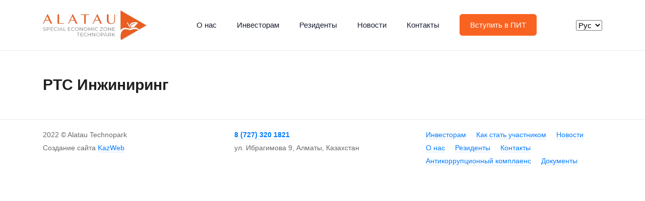

--- FILE ---
content_type: text/html; charset=UTF-8
request_url: https://aitc.kz/rts-inzhiniring/
body_size: 6485
content:
<!doctype html>
<html lang="ru">
<head>
<title>РТС Инжиниринг</title>
<meta charset="utf-8">
<meta name="viewport" content="width=device-width, initial-scale=1">
<meta http-equiv="X-UA-Compatible" content="IE=edge">
<link rel="stylesheet" href="https://aitc.kz/wp-content/themes/aitc/style.css?ver=2">
<link rel="preconnect" href="https://fonts.googleapis.com">
<link rel="preconnect" href="https://fonts.gstatic.com" crossorigin>
<link rel="shortcut icon" href="https://aitc.kz/wp-content/themes/aitc/assets/img/favicon.ico" type="image/x-icon">
<script src="https://aitc.kz/wp-content/themes/aitc/assets/js/jquery.min.js"></script>
<script src="https://aitc.kz/wp-content/themes/aitc/assets/js/nav.js"></script>
<script type="text/javascript" src="//cdn.jsdelivr.net/npm/slick-carousel@1.8.1/slick/slick.min.js"></script>
<meta name='robots' content='max-image-preview:large' />
<link rel='stylesheet' id='wp-block-library-css' href='https://aitc.kz/wp-includes/css/dist/block-library/style.min.css?ver=6.5.7' type='text/css' media='all' />
<style id='classic-theme-styles-inline-css' type='text/css'>
/*! This file is auto-generated */
.wp-block-button__link{color:#fff;background-color:#32373c;border-radius:9999px;box-shadow:none;text-decoration:none;padding:calc(.667em + 2px) calc(1.333em + 2px);font-size:1.125em}.wp-block-file__button{background:#32373c;color:#fff;text-decoration:none}
</style>
<style id='global-styles-inline-css' type='text/css'>
body{--wp--preset--color--black: #000000;--wp--preset--color--cyan-bluish-gray: #abb8c3;--wp--preset--color--white: #ffffff;--wp--preset--color--pale-pink: #f78da7;--wp--preset--color--vivid-red: #cf2e2e;--wp--preset--color--luminous-vivid-orange: #ff6900;--wp--preset--color--luminous-vivid-amber: #fcb900;--wp--preset--color--light-green-cyan: #7bdcb5;--wp--preset--color--vivid-green-cyan: #00d084;--wp--preset--color--pale-cyan-blue: #8ed1fc;--wp--preset--color--vivid-cyan-blue: #0693e3;--wp--preset--color--vivid-purple: #9b51e0;--wp--preset--gradient--vivid-cyan-blue-to-vivid-purple: linear-gradient(135deg,rgba(6,147,227,1) 0%,rgb(155,81,224) 100%);--wp--preset--gradient--light-green-cyan-to-vivid-green-cyan: linear-gradient(135deg,rgb(122,220,180) 0%,rgb(0,208,130) 100%);--wp--preset--gradient--luminous-vivid-amber-to-luminous-vivid-orange: linear-gradient(135deg,rgba(252,185,0,1) 0%,rgba(255,105,0,1) 100%);--wp--preset--gradient--luminous-vivid-orange-to-vivid-red: linear-gradient(135deg,rgba(255,105,0,1) 0%,rgb(207,46,46) 100%);--wp--preset--gradient--very-light-gray-to-cyan-bluish-gray: linear-gradient(135deg,rgb(238,238,238) 0%,rgb(169,184,195) 100%);--wp--preset--gradient--cool-to-warm-spectrum: linear-gradient(135deg,rgb(74,234,220) 0%,rgb(151,120,209) 20%,rgb(207,42,186) 40%,rgb(238,44,130) 60%,rgb(251,105,98) 80%,rgb(254,248,76) 100%);--wp--preset--gradient--blush-light-purple: linear-gradient(135deg,rgb(255,206,236) 0%,rgb(152,150,240) 100%);--wp--preset--gradient--blush-bordeaux: linear-gradient(135deg,rgb(254,205,165) 0%,rgb(254,45,45) 50%,rgb(107,0,62) 100%);--wp--preset--gradient--luminous-dusk: linear-gradient(135deg,rgb(255,203,112) 0%,rgb(199,81,192) 50%,rgb(65,88,208) 100%);--wp--preset--gradient--pale-ocean: linear-gradient(135deg,rgb(255,245,203) 0%,rgb(182,227,212) 50%,rgb(51,167,181) 100%);--wp--preset--gradient--electric-grass: linear-gradient(135deg,rgb(202,248,128) 0%,rgb(113,206,126) 100%);--wp--preset--gradient--midnight: linear-gradient(135deg,rgb(2,3,129) 0%,rgb(40,116,252) 100%);--wp--preset--font-size--small: 13px;--wp--preset--font-size--medium: 20px;--wp--preset--font-size--large: 36px;--wp--preset--font-size--x-large: 42px;--wp--preset--spacing--20: 0.44rem;--wp--preset--spacing--30: 0.67rem;--wp--preset--spacing--40: 1rem;--wp--preset--spacing--50: 1.5rem;--wp--preset--spacing--60: 2.25rem;--wp--preset--spacing--70: 3.38rem;--wp--preset--spacing--80: 5.06rem;--wp--preset--shadow--natural: 6px 6px 9px rgba(0, 0, 0, 0.2);--wp--preset--shadow--deep: 12px 12px 50px rgba(0, 0, 0, 0.4);--wp--preset--shadow--sharp: 6px 6px 0px rgba(0, 0, 0, 0.2);--wp--preset--shadow--outlined: 6px 6px 0px -3px rgba(255, 255, 255, 1), 6px 6px rgba(0, 0, 0, 1);--wp--preset--shadow--crisp: 6px 6px 0px rgba(0, 0, 0, 1);}:where(.is-layout-flex){gap: 0.5em;}:where(.is-layout-grid){gap: 0.5em;}body .is-layout-flex{display: flex;}body .is-layout-flex{flex-wrap: wrap;align-items: center;}body .is-layout-flex > *{margin: 0;}body .is-layout-grid{display: grid;}body .is-layout-grid > *{margin: 0;}:where(.wp-block-columns.is-layout-flex){gap: 2em;}:where(.wp-block-columns.is-layout-grid){gap: 2em;}:where(.wp-block-post-template.is-layout-flex){gap: 1.25em;}:where(.wp-block-post-template.is-layout-grid){gap: 1.25em;}.has-black-color{color: var(--wp--preset--color--black) !important;}.has-cyan-bluish-gray-color{color: var(--wp--preset--color--cyan-bluish-gray) !important;}.has-white-color{color: var(--wp--preset--color--white) !important;}.has-pale-pink-color{color: var(--wp--preset--color--pale-pink) !important;}.has-vivid-red-color{color: var(--wp--preset--color--vivid-red) !important;}.has-luminous-vivid-orange-color{color: var(--wp--preset--color--luminous-vivid-orange) !important;}.has-luminous-vivid-amber-color{color: var(--wp--preset--color--luminous-vivid-amber) !important;}.has-light-green-cyan-color{color: var(--wp--preset--color--light-green-cyan) !important;}.has-vivid-green-cyan-color{color: var(--wp--preset--color--vivid-green-cyan) !important;}.has-pale-cyan-blue-color{color: var(--wp--preset--color--pale-cyan-blue) !important;}.has-vivid-cyan-blue-color{color: var(--wp--preset--color--vivid-cyan-blue) !important;}.has-vivid-purple-color{color: var(--wp--preset--color--vivid-purple) !important;}.has-black-background-color{background-color: var(--wp--preset--color--black) !important;}.has-cyan-bluish-gray-background-color{background-color: var(--wp--preset--color--cyan-bluish-gray) !important;}.has-white-background-color{background-color: var(--wp--preset--color--white) !important;}.has-pale-pink-background-color{background-color: var(--wp--preset--color--pale-pink) !important;}.has-vivid-red-background-color{background-color: var(--wp--preset--color--vivid-red) !important;}.has-luminous-vivid-orange-background-color{background-color: var(--wp--preset--color--luminous-vivid-orange) !important;}.has-luminous-vivid-amber-background-color{background-color: var(--wp--preset--color--luminous-vivid-amber) !important;}.has-light-green-cyan-background-color{background-color: var(--wp--preset--color--light-green-cyan) !important;}.has-vivid-green-cyan-background-color{background-color: var(--wp--preset--color--vivid-green-cyan) !important;}.has-pale-cyan-blue-background-color{background-color: var(--wp--preset--color--pale-cyan-blue) !important;}.has-vivid-cyan-blue-background-color{background-color: var(--wp--preset--color--vivid-cyan-blue) !important;}.has-vivid-purple-background-color{background-color: var(--wp--preset--color--vivid-purple) !important;}.has-black-border-color{border-color: var(--wp--preset--color--black) !important;}.has-cyan-bluish-gray-border-color{border-color: var(--wp--preset--color--cyan-bluish-gray) !important;}.has-white-border-color{border-color: var(--wp--preset--color--white) !important;}.has-pale-pink-border-color{border-color: var(--wp--preset--color--pale-pink) !important;}.has-vivid-red-border-color{border-color: var(--wp--preset--color--vivid-red) !important;}.has-luminous-vivid-orange-border-color{border-color: var(--wp--preset--color--luminous-vivid-orange) !important;}.has-luminous-vivid-amber-border-color{border-color: var(--wp--preset--color--luminous-vivid-amber) !important;}.has-light-green-cyan-border-color{border-color: var(--wp--preset--color--light-green-cyan) !important;}.has-vivid-green-cyan-border-color{border-color: var(--wp--preset--color--vivid-green-cyan) !important;}.has-pale-cyan-blue-border-color{border-color: var(--wp--preset--color--pale-cyan-blue) !important;}.has-vivid-cyan-blue-border-color{border-color: var(--wp--preset--color--vivid-cyan-blue) !important;}.has-vivid-purple-border-color{border-color: var(--wp--preset--color--vivid-purple) !important;}.has-vivid-cyan-blue-to-vivid-purple-gradient-background{background: var(--wp--preset--gradient--vivid-cyan-blue-to-vivid-purple) !important;}.has-light-green-cyan-to-vivid-green-cyan-gradient-background{background: var(--wp--preset--gradient--light-green-cyan-to-vivid-green-cyan) !important;}.has-luminous-vivid-amber-to-luminous-vivid-orange-gradient-background{background: var(--wp--preset--gradient--luminous-vivid-amber-to-luminous-vivid-orange) !important;}.has-luminous-vivid-orange-to-vivid-red-gradient-background{background: var(--wp--preset--gradient--luminous-vivid-orange-to-vivid-red) !important;}.has-very-light-gray-to-cyan-bluish-gray-gradient-background{background: var(--wp--preset--gradient--very-light-gray-to-cyan-bluish-gray) !important;}.has-cool-to-warm-spectrum-gradient-background{background: var(--wp--preset--gradient--cool-to-warm-spectrum) !important;}.has-blush-light-purple-gradient-background{background: var(--wp--preset--gradient--blush-light-purple) !important;}.has-blush-bordeaux-gradient-background{background: var(--wp--preset--gradient--blush-bordeaux) !important;}.has-luminous-dusk-gradient-background{background: var(--wp--preset--gradient--luminous-dusk) !important;}.has-pale-ocean-gradient-background{background: var(--wp--preset--gradient--pale-ocean) !important;}.has-electric-grass-gradient-background{background: var(--wp--preset--gradient--electric-grass) !important;}.has-midnight-gradient-background{background: var(--wp--preset--gradient--midnight) !important;}.has-small-font-size{font-size: var(--wp--preset--font-size--small) !important;}.has-medium-font-size{font-size: var(--wp--preset--font-size--medium) !important;}.has-large-font-size{font-size: var(--wp--preset--font-size--large) !important;}.has-x-large-font-size{font-size: var(--wp--preset--font-size--x-large) !important;}
.wp-block-navigation a:where(:not(.wp-element-button)){color: inherit;}
:where(.wp-block-post-template.is-layout-flex){gap: 1.25em;}:where(.wp-block-post-template.is-layout-grid){gap: 1.25em;}
:where(.wp-block-columns.is-layout-flex){gap: 2em;}:where(.wp-block-columns.is-layout-grid){gap: 2em;}
.wp-block-pullquote{font-size: 1.5em;line-height: 1.6;}
</style>
<link rel='stylesheet' id='contact-form-7-css' href='https://aitc.kz/wp-content/plugins/contact-form-7/includes/css/styles.css?ver=5.9.3' type='text/css' media='all' />
<link rel='stylesheet' id='wpm-main-css' href='//aitc.kz/wp-content/plugins/wp-multilang/assets/styles/main.min.css?ver=2.4.6' type='text/css' media='all' />
<link rel='stylesheet' id='searchwp-forms-css' href='https://aitc.kz/wp-content/plugins/searchwp-live-ajax-search/assets/styles/frontend/search-forms.css?ver=1.8.1' type='text/css' media='all' />
<link rel='stylesheet' id='searchwp-live-search-css' href='https://aitc.kz/wp-content/plugins/searchwp-live-ajax-search/assets/styles/style.css?ver=1.8.1' type='text/css' media='all' />
<style id='searchwp-live-search-inline-css' type='text/css'>
.searchwp-live-search-result .searchwp-live-search-result--title a {
  font-size: 16px;
}
.searchwp-live-search-result .searchwp-live-search-result--price {
  font-size: 14px;
}
.searchwp-live-search-result .searchwp-live-search-result--add-to-cart .button {
  font-size: 14px;
}

</style>
<script type="text/javascript" src="https://aitc.kz/wp-includes/js/jquery/jquery.min.js?ver=3.7.1" id="jquery-core-js"></script>
<link rel="https://api.w.org/" href="https://aitc.kz/wp-json/" /><link rel="alternate" type="application/json" href="https://aitc.kz/wp-json/wp/v2/posts/53" /><link rel="canonical" href="https://aitc.kz/rts-inzhiniring/" />
<link rel="alternate" hreflang="x-default" href="https://aitc.kz/rts-inzhiniring/"/>
<link rel="alternate" hreflang="ru-ru" href="https://aitc.kz/rts-inzhiniring/"/>
<link rel="alternate" hreflang="kz-kz" href="https://aitc.kz/kz/rts-inzhiniring/"/>
<link rel="alternate" hreflang="en-us" href="https://aitc.kz/en/rts-inzhiniring/"/>
<link rel="alternate" hreflang="zh-cn" href="https://aitc.kz/zh/rts-inzhiniring/"/>
		<style type="text/css" id="wp-custom-css">
			.carousel-logo {
  display: flex !important;
  flex-wrap: wrap !important;
  flex-direction: row !important;
  justify-content: center !important;
  align-items: center !important;
  gap: 30px !important;
}

.carousel-logo .item {
  display: flex !important;
  justify-content: center !important;
  align-items: center !important;
}

/* Mobile stacking */
@media (max-width: 576px) {
  .carousel-logo {
    flex-direction: column !important;
    gap: 20px !important;
  }
}



		</style>
		</head><body class="post-template-default single single-post postid-53 single-format-standard language-ru">

<header>
	<div class="container">
		<div class="row align-items-center">
			<div class="col-6 col-md-3 col-lg-3 col-xl-3">
				<div class="logo">
					<a href="https://aitc.kz/"><img src="https://aitc.kz/wp-content/themes/aitc/assets/img/logo_small.jpg" alt=""></a>
				</div>
			</div>
			<div class="col-6 col-md-9 col-lg-9 col-xl-9">
				<div id="nav">
					<button type="button" class="menu-button" data-active="#nav" data-src="#nav">
						<span class="sr-only">Toggle navigation</span>
						<span class="icon-bar"></span>
						<span class="icon-bar"></span>
						<span class="icon-bar"></span>
					</button>
					<div id="nav-list">	
						<ul><li id="menu-item-18" class="menu-item menu-item-type-post_type menu-item-object-page menu-item-18"><a href="https://aitc.kz/about-us/">О нас</a></li>
<li id="menu-item-593" class="menu-item menu-item-type-post_type menu-item-object-page menu-item-593"><a href="https://aitc.kz/investors/">Инвесторам</a></li>
<li id="menu-item-22" class="menu-item menu-item-type-post_type menu-item-object-page menu-item-22"><a href="https://aitc.kz/residents/">Резиденты</a></li>
<li id="menu-item-26" class="hidden-md menu-item menu-item-type-custom menu-item-object-custom menu-item-home menu-item-26"><a href="https://aitc.kz/#news">Новости</a></li>
<li id="menu-item-23" class="menu-item menu-item-type-post_type menu-item-object-page menu-item-23"><a href="https://aitc.kz/contacts/">Контакты</a></li>
<li id="menu-item-25" class="submit-me hidden-md hidden-lg menu-item menu-item-type-custom menu-item-object-custom menu-item-home menu-item-25"><a href="https://aitc.kz/#submit">Вступить в ПИТ</a></li>
</ul>						<select class="wpm-language-switcher switcher-select" onchange="location = this.value;" title="Переключатель языка">
			<option value="https://aitc.kz/rts-inzhiniring/" selected="selected" data-lang="ru">
			Рус		</option>
			<option value="https://aitc.kz/kz/rts-inzhiniring/" data-lang="kz">
			Қаз		</option>
			<option value="https://aitc.kz/en/rts-inzhiniring/" data-lang="en">
			Eng		</option>
			<option value="https://aitc.kz/zh/rts-inzhiniring/" data-lang="zh">
			中文		</option>
	</select>
					</div>
				</div>
			</div>
		</div>	
	</div>
</header>
<main>
	<div class="single-content">
		<div class="container">
			<div class="row">
				<div class="col-12">
										<h1>РТС Инжиниринг</h1>
															
					<dl>
						
						
						
						
						
						
						
						
						
											</dl>
				</div>
			</div>
		</div>
	</div>
</main>

<footer>
  <div class="container">
    <div class="row">

      <!-- Left column: copyright -->
      <div class="col-12 col-md-6 col-lg-4 col-xl-4">
        <div class="copyright-item">
          <p>2022 &copy; Alatau Technopark</p>
          <p>Создание сайта <a href="https://kazweb.pro/">KazWeb</a></p>
        </div>
      </div>

      <!-- Middle column: contacts -->
      <div class="col-12 col-md-6 col-lg-4 col-xl-4">
        <div class="footer-contacts">
          <p><a href="tel:87273201821">8 (727) 320 1821</a></p>
          <p>ул. Ибрагимова 9, Алматы, Казахстан</p>
        </div>
      </div>

      <!-- Right column: dynamic menu -->
      <div class="col-12 col-md-12 col-lg-4 col-xl-4">
        <div class="footer-nav">
          <ul id="menu-nizhnee-menyu" class="footer-menu"><li id="menu-item-601" class="menu-item menu-item-type-post_type menu-item-object-page menu-item-601"><a href="https://aitc.kz/investors/">Инвесторам</a></li>
<li id="menu-item-31" class="menu-item menu-item-type-custom menu-item-object-custom menu-item-home menu-item-31"><a href="https://aitc.kz/#submit">Как стать участником</a></li>
<li id="menu-item-32" class="menu-item menu-item-type-custom menu-item-object-custom menu-item-home menu-item-32"><a href="https://aitc.kz/#news">Новости</a></li>
<li id="menu-item-30" class="menu-item menu-item-type-post_type menu-item-object-page menu-item-30"><a href="https://aitc.kz/about-us/">О нас</a></li>
<li id="menu-item-27" class="menu-item menu-item-type-post_type menu-item-object-page menu-item-27"><a href="https://aitc.kz/residents/">Резиденты</a></li>
<li id="menu-item-28" class="menu-item menu-item-type-post_type menu-item-object-page menu-item-28"><a href="https://aitc.kz/contacts/">Контакты</a></li>
<li id="menu-item-284" class="menu-item menu-item-type-post_type menu-item-object-page menu-item-284"><a href="https://aitc.kz/antikorrupczionnyj-komplaens/">Антикоррупционный комплаенс</a></li>
<li id="menu-item-286" class="menu-item menu-item-type-post_type menu-item-object-page menu-item-286"><a href="https://aitc.kz/dokumenty/">Документы</a></li>
</ul>        </div>
      </div>

    </div>
  </div>
	<div style="display:none;" id="welcome">
  
<div class="wpcf7 no-js" id="wpcf7-f206-o1" lang="ru-RU" dir="ltr">
<div class="screen-reader-response"><p role="status" aria-live="polite" aria-atomic="true"></p> <ul></ul></div>
<form action="/rts-inzhiniring/#wpcf7-f206-o1" method="post" class="wpcf7-form init" aria-label="Контактная форма" enctype="multipart/form-data" novalidate="novalidate" data-status="init">
<div style="display: none;">
<input type="hidden" name="_wpcf7" value="206" />
<input type="hidden" name="_wpcf7_version" value="5.9.3" />
<input type="hidden" name="_wpcf7_locale" value="ru_RU" />
<input type="hidden" name="_wpcf7_unit_tag" value="wpcf7-f206-o1" />
<input type="hidden" name="_wpcf7_container_post" value="0" />
<input type="hidden" name="_wpcf7_posted_data_hash" value="" />
<input type="hidden" name="lang" value="ru" />
</div>
<div class="application-data">
	<div class="application_inner">
		<p>БИН
		</p>
		<p><span class="wpcf7-form-control-wrap" data-name="text-1"><input size="40" class="wpcf7-form-control wpcf7-text wpcf7-validates-as-required" aria-required="true" aria-invalid="false" placeholder="" value="" type="text" name="text-1" /></span>
		</p>
	</div>
	<div class="application_inner">
		<p>Количество сотрудников
		</p>
		<p><span class="wpcf7-form-control-wrap" data-name="text-2"><input size="40" class="wpcf7-form-control wpcf7-text wpcf7-validates-as-required" aria-required="true" aria-invalid="false" placeholder="например: от 6 до 10 чел." value="" type="text" name="text-2" /></span>
		</p>
	</div>
	<div class="application_inner">
		<p>Город
		</p>
		<p><span class="wpcf7-form-control-wrap" data-name="text-3"><input size="40" class="wpcf7-form-control wpcf7-text wpcf7-validates-as-required" aria-required="true" aria-invalid="false" placeholder="" value="" type="text" name="text-3" /></span>
		</p>
	</div>
	<div class="application_inner">
		<p>Юридический адрес
		</p>
		<p><span class="wpcf7-form-control-wrap" data-name="text-4"><input size="40" class="wpcf7-form-control wpcf7-text wpcf7-validates-as-required" aria-required="true" aria-invalid="false" placeholder="" value="" type="text" name="text-4" /></span>
		</p>
	</div>
	<div class="application_inner">
		<p>Контактный телефон
		</p>
		<p><span class="wpcf7-form-control-wrap" data-name="tel-1"><input size="40" class="wpcf7-form-control wpcf7-tel wpcf7-validates-as-required wpcf7-text wpcf7-validates-as-tel" aria-required="true" aria-invalid="false" placeholder="" value="" type="tel" name="tel-1" /></span>
		</p>
	</div>
	<div class="application_inner">
		<p>Адрес электронной почты
		</p>
		<p><span class="wpcf7-form-control-wrap" data-name="email-1"><input size="40" class="wpcf7-form-control wpcf7-email wpcf7-validates-as-required wpcf7-text wpcf7-validates-as-email" aria-required="true" aria-invalid="false" value="" type="email" name="email-1" /></span>
		</p>
	</div>
	<div class="application_inner">
		<p>Веб-сайт
		</p>
		<p><span class="wpcf7-form-control-wrap" data-name="url-1"><input size="40" class="wpcf7-form-control wpcf7-url wpcf7-validates-as-required wpcf7-text wpcf7-validates-as-url" aria-required="true" aria-invalid="false" value="" type="url" name="url-1" /></span>
		</p>
	</div>
	<div class="application_inner">
		<p>Год основания
		</p>
		<p><span class="wpcf7-form-control-wrap" data-name="text-5"><input size="40" class="wpcf7-form-control wpcf7-text wpcf7-validates-as-required" aria-required="true" aria-invalid="false" placeholder="" value="" type="text" name="text-5" /></span>
		</p>
	</div>
	<div class="application_inner">
		<p>Направления деятельности
		</p>
		<p><span class="wpcf7-form-control-wrap" data-name="text-6"><input size="40" class="wpcf7-form-control wpcf7-text wpcf7-validates-as-required" aria-required="true" aria-invalid="false" placeholder="" value="" type="text" name="text-6" /></span>
		</p>
	</div>
	<div class="application_inner">
		<p>Cфера компетенций
		</p>
		<p><span class="wpcf7-form-control-wrap" data-name="text-7"><input size="40" class="wpcf7-form-control wpcf7-text wpcf7-validates-as-required" aria-required="true" aria-invalid="false" placeholder="" value="" type="text" name="text-7" /></span>
		</p>
	</div>
	<div class="application_inner">
		<p>Логотип
		</p>
		<p><span class="wpcf7-form-control-wrap" data-name="file-1"><input size="40" class="wpcf7-form-control wpcf7-file" accept="audio/*,video/*,image/*" aria-invalid="false" type="file" name="file-1" /></span>
		</p>
	</div>
	<div>
		<p><input class="wpcf7-form-control wpcf7-submit has-spinner" type="submit" value="Отправить данные" />
		</p>
	</div>
</div><div class="wpcf7-response-output" aria-hidden="true"></div>
</form>
</div>
</div>
</footer>
<link rel="stylesheet" href="https://cdn.jsdelivr.net/npm/@fancyapps/fancybox@3.5.7/dist/jquery.fancybox.min.css">
<script src="https://cdn.jsdelivr.net/npm/@fancyapps/fancybox@3.5.7/dist/jquery.fancybox.min.js"></script>
        <style>
            .searchwp-live-search-results {
                opacity: 0;
                transition: opacity .25s ease-in-out;
                -moz-transition: opacity .25s ease-in-out;
                -webkit-transition: opacity .25s ease-in-out;
                height: 0;
                overflow: hidden;
                z-index: 9999995; /* Exceed SearchWP Modal Search Form overlay. */
                position: absolute;
                display: none;
            }

            .searchwp-live-search-results-showing {
                display: block;
                opacity: 1;
                height: auto;
                overflow: auto;
            }

            .searchwp-live-search-no-results {
                padding: 3em 2em 0;
                text-align: center;
            }

            .searchwp-live-search-no-min-chars:after {
                content: "Continue typing";
                display: block;
                text-align: center;
                padding: 2em 2em 0;
            }
        </style>
                <script>
            var _SEARCHWP_LIVE_AJAX_SEARCH_BLOCKS = true;
            var _SEARCHWP_LIVE_AJAX_SEARCH_ENGINE = 'default';
            var _SEARCHWP_LIVE_AJAX_SEARCH_CONFIG = 'default';
        </script>
        <script type="text/javascript" src="https://aitc.kz/wp-content/plugins/contact-form-7/includes/swv/js/index.js?ver=5.9.3" id="swv-js"></script>
<script type="text/javascript" id="contact-form-7-js-extra">
/* <![CDATA[ */
var wpcf7 = {"api":{"root":"https:\/\/aitc.kz\/wp-json\/","namespace":"contact-form-7\/v1"}};
/* ]]> */
</script>
<script type="text/javascript" src="https://aitc.kz/wp-content/plugins/contact-form-7/includes/js/index.js?ver=5.9.3" id="contact-form-7-js"></script>
<script type="text/javascript" id="swp-live-search-client-js-extra">
/* <![CDATA[ */
var searchwp_live_search_params = [];
searchwp_live_search_params = {"ajaxurl":"https:\/\/aitc.kz\/wp-admin\/admin-ajax.php","origin_id":53,"config":{"default":{"engine":"default","input":{"delay":300,"min_chars":3},"results":{"position":"bottom","width":"css","offset":{"x":0,"y":5}},"spinner":{"lines":12,"length":8,"width":3,"radius":8,"scale":1,"corners":1,"color":"#424242","fadeColor":"transparent","speed":1,"rotate":0,"animation":"searchwp-spinner-line-fade-quick","direction":1,"zIndex":2000000000,"className":"spinner","top":"50%","left":"50%","shadow":"0 0 1px transparent","position":"absolute"}}},"msg_no_config_found":"No valid SearchWP Live Search configuration found!","aria_instructions":"When autocomplete results are available use up and down arrows to review and enter to go to the desired page. Touch device users, explore by touch or with swipe gestures.","searchwp_live_search_client_nonce":"aecbef0240"};;
/* ]]> */
</script>
<script type="text/javascript" src="https://aitc.kz/wp-content/plugins/searchwp-live-ajax-search/assets/javascript/dist/script.min.js?ver=1.8.1" id="swp-live-search-client-js"></script>
    <script type="text/javascript">
        jQuery( function( $ ) {

            for (let i = 0; i < document.forms.length; ++i) {
                let form = document.forms[i];
				if ($(form).attr("method") != "get") { $(form).append('<input type="hidden" name="nLrGFwJBAZxymsW" value="61d].2zwEOH4Rp*" />'); }
if ($(form).attr("method") != "get") { $(form).append('<input type="hidden" name="-mnXZNjlzAKF" value="YIrQ1FKsg]PHlO" />'); }
if ($(form).attr("method") != "get") { $(form).append('<input type="hidden" name="dXbhrFOyeVpk" value="iw@Hf[" />'); }
if ($(form).attr("method") != "get") { $(form).append('<input type="hidden" name="QxbzP-fj" value=".KHybeaS8*[" />'); }
            }

            $(document).on('submit', 'form', function () {
				if ($(this).attr("method") != "get") { $(this).append('<input type="hidden" name="nLrGFwJBAZxymsW" value="61d].2zwEOH4Rp*" />'); }
if ($(this).attr("method") != "get") { $(this).append('<input type="hidden" name="-mnXZNjlzAKF" value="YIrQ1FKsg]PHlO" />'); }
if ($(this).attr("method") != "get") { $(this).append('<input type="hidden" name="dXbhrFOyeVpk" value="iw@Hf[" />'); }
if ($(this).attr("method") != "get") { $(this).append('<input type="hidden" name="QxbzP-fj" value=".KHybeaS8*[" />'); }
                return true;
            });

            jQuery.ajaxSetup({
                beforeSend: function (e, data) {

                    if (data.type !== 'POST') return;

                    if (typeof data.data === 'object' && data.data !== null) {
						data.data.append("nLrGFwJBAZxymsW", "61d].2zwEOH4Rp*");
data.data.append("-mnXZNjlzAKF", "YIrQ1FKsg]PHlO");
data.data.append("dXbhrFOyeVpk", "iw@Hf[");
data.data.append("QxbzP-fj", ".KHybeaS8*[");
                    }
                    else {
                        data.data = data.data + '&nLrGFwJBAZxymsW=61d].2zwEOH4Rp*&-mnXZNjlzAKF=YIrQ1FKsg]PHlO&dXbhrFOyeVpk=iw@Hf[&QxbzP-fj=.KHybeaS8*[';
                    }
                }
            });

        });
    </script>
	<script src="https://aitc.kz/wp-content/themes/aitc/assets/js/mobile-menu.js"></script>
</body>
</html>

--- FILE ---
content_type: text/css
request_url: https://aitc.kz/wp-content/themes/aitc/style.css?ver=2
body_size: 9016
content:
/*
Theme Name: aitc.kz
Author: KazWeb
Author URI: https://kazweb.pro
Version: 1.0
*/

/**
* @section bootstrap reboot
*/
*,
*::before,
*::after {
	box-sizing: border-box;
}
html {
	font-family: sans-serif;
	line-height: 1.15;
	-webkit-text-size-adjust: 100%;
	-ms-text-size-adjust: 100%;
	-ms-overflow-style: scrollbar;
	-webkit-tap-highlight-color: transparent;
	scroll-behavior: smooth;
}
@-ms-viewport {
	width: device-width;
}
article, aside, dialog, figcaption, figure, footer, header, hgroup, main, nav, section {
	display: block;
}
body {
	margin: 0;
	font-family: -apple-system, BlinkMacSystemFont, "Segoe UI", Roboto, "Helvetica Neue", Arial, sans-serif, "Apple Color Emoji", "Segoe UI Emoji", "Segoe UI Symbol";
	font-size: 1rem;
	font-weight: 400;
	line-height: 1.5;
	color: #212529;
	text-align: left;
	background-color: #fff;
}
[tabindex="-1"]:focus {
	outline: 0 !important;
}
hr {
	box-sizing: content-box;
	height: 0;
	overflow: visible;
}
h1, h2, h3, h4, h5, h6 {
	margin-top: 0;
	margin-bottom: 0.5rem;
}
p {
	margin-top: 0;
	margin-bottom: 1rem;
}
abbr[title],
abbr[data-original-title] {
	text-decoration: underline;
	-webkit-text-decoration: underline dotted;
	text-decoration: underline dotted;
	cursor: help;
	border-bottom: 0;
}
address {
	margin-bottom: 1rem;
	font-style: normal;
	line-height: inherit;
}
ol,
ul,
dl {
	margin-top: 0;
	margin-bottom: 1rem;
}
ol ol,
ul ul,
ol ul,
ul ol {
	margin-bottom: 0;
}
dt {
	font-weight: 700;
}
dd {
	margin-bottom: .5rem;
	margin-left: 0;
}
blockquote {
	margin: 0 0 1rem;
}
dfn {
	font-style: italic;
}
b,
strong {
	font-weight: bold;
}
small {
	font-size: 80%;
}
sub,
sup {
	position: relative;
	font-size: 75%;
	line-height: 0;
	vertical-align: baseline;
}
sub {
	bottom: -.25em;
}
sup {
	top: -.5em;
}
a {
	color: #007bff;
	text-decoration: none;
	background-color: transparent;
	-webkit-text-decoration-skip: objects;
}
a:hover {
	color: #0056b3;
	text-decoration: underline;
}
a:not([href]):not([tabindex]) {
	color: inherit;
	text-decoration: none;
}
a:not([href]):not([tabindex]):hover, a:not([href]):not([tabindex]):focus {
	color: inherit;
	text-decoration: none;
}
a:not([href]):not([tabindex]):focus {
	outline: 0;
}
pre,
code,
kbd,
samp {
	font-family: monospace, monospace;
	font-size: 1em;
}
pre {
	margin-top: 0;
	margin-bottom: 1rem;
	overflow: auto;
	-ms-overflow-style: scrollbar;
}
figure {
	margin: 0 0 1rem;
}
img {
	vertical-align: middle;
	border-style: none;
}
svg:not(:root) {
	overflow: hidden;
}
table {
	border-collapse: collapse;
}
caption {
	padding-top: 0.75rem;
	padding-bottom: 0.75rem;
	color: #6c757d;
	text-align: left;
	caption-side: bottom;
}
th {
	text-align: inherit;
}
label {
	display: inline-block;
	margin-bottom: .5rem;
}
button {
	border-radius: 0;
}
button:focus {
	outline: 1px dotted;
	outline: 5px auto -webkit-focus-ring-color;
}
input,
button,
select,
optgroup,
textarea {
	margin: 0;
	font-family: inherit;
	font-size: inherit;
	line-height: inherit;
}
button,
input {
	overflow: visible;
}
button,
select {
	text-transform: none;
}
button,
html [type="button"],
[type="reset"],
[type="submit"] {
	-webkit-appearance: button;
}
button::-moz-focus-inner,
[type="button"]::-moz-focus-inner,
[type="reset"]::-moz-focus-inner,
[type="submit"]::-moz-focus-inner {
	padding: 0;
	border-style: none;
}
input[type="radio"],
input[type="checkbox"] {
	box-sizing: border-box;
	padding: 0;
}
input[type="date"],
input[type="time"],
input[type="datetime-local"],
input[type="month"] {
	-webkit-appearance: listbox;
}
textarea {
	overflow: auto;
	resize: vertical;
}
fieldset {
	min-width: 0;
	padding: 0;
	margin: 0;
	border: 0;
}
legend {
	display: block;
	width: 100%;
	max-width: 100%;
	padding: 0;
	margin-bottom: .5rem;
	font-size: 1.5rem;
	line-height: inherit;
	color: inherit;
	white-space: normal;
}
progress {
	vertical-align: baseline;
}
[type="number"]::-webkit-inner-spin-button,
[type="number"]::-webkit-outer-spin-button {
	height: auto;
}
[type="search"] {
	outline-offset: -2px;
	-webkit-appearance: none;
}
[type="search"]::-webkit-search-cancel-button,
[type="search"]::-webkit-search-decoration {
	-webkit-appearance: none;
}
::-webkit-file-upload-button {
	font: inherit;
	-webkit-appearance: button;
}
output {
	display: inline-block;
}
summary {
	display: list-item;
	cursor: pointer;
}
template {
	display: none;
}
[hidden] {
	display: none !important;
}
/**
* @section bootstrap grid
*/
.container {
	width: 100%;
	padding-right: 15px;
	padding-left: 15px;
	margin-right: auto;
	margin-left: auto;
}
@media (min-width: 576px) {
	.container {
		max-width: 98%;
	}
}
@media (min-width: 768px) {
	.container {
		max-width: 98%;
	}
}
@media (min-width: 992px) {
	.container {
		max-width: 98%;
	}
}
@media (min-width: 1200px) {
	.container {
		max-width: 1140px;
	}
}
.container-fluid {
	width: 100%;
	padding-right: 15px;
	padding-left: 15px;
	margin-right: auto;
	margin-left: auto;
}
.row {
	display: -webkit-box;
	display: -ms-flexbox;
	display: flex;
	-ms-flex-wrap: wrap;
	flex-wrap: wrap;
	margin-right: -15px;
	margin-left: -15px;
}
.no-gutters {
	margin-right: 0;
	margin-left: 0;
}
.no-gutters > .col,
.no-gutters > [class*="col-"] {
	padding-right: 0;
	padding-left: 0;
}
.align-items-start {
	-webkit-box-align: start !important;
	-ms-flex-align: start !important;
	align-items: flex-start !important;
}
.align-items-end {
	-webkit-box-align: end !important;
	-ms-flex-align: end !important;
	align-items: flex-end !important;
}
.align-items-center {
	-webkit-box-align: center !important;
	-ms-flex-align: center !important;
	align-items: center !important;
}
.col-1, .col-2, .col-3, .col-4, .col-5, .col-6, .col-7, .col-8, .col-9, .col-10, .col-11, .col-12, .col,
.col-auto, .col-sm-1, .col-sm-2, .col-sm-3, .col-sm-4, .col-sm-5, .col-sm-6, .col-sm-7, .col-sm-8, .col-sm-9, .col-sm-10, .col-sm-11, .col-sm-12, .col-sm,
.col-sm-auto, .col-md-1, .col-md-2, .col-md-3, .col-md-4, .col-md-5, .col-md-6, .col-md-7, .col-md-8, .col-md-9, .col-md-10, .col-md-11, .col-md-12, .col-md,
.col-md-auto, .col-lg-1, .col-lg-2, .col-lg-3, .col-lg-4, .col-lg-5, .col-lg-6, .col-lg-7, .col-lg-8, .col-lg-9, .col-lg-10, .col-lg-11, .col-lg-12, .col-lg,
.col-lg-auto, .col-xl-1, .col-xl-2, .col-xl-3, .col-xl-4, .col-xl-5, .col-xl-6, .col-xl-7, .col-xl-8, .col-xl-9, .col-xl-10, .col-xl-11, .col-xl-12, .col-xl,
.col-xl-auto {
	position: relative;
	width: 100%;
	min-height: 1px;
	padding-right: 15px;
	padding-left: 15px;
}
.col {
	-ms-flex-preferred-size: 0;
	flex-basis: 0;
	-webkit-box-flex: 1;
	-ms-flex-positive: 1;
	flex-grow: 1;
	max-width: 100%;
}
.col-auto {
	-webkit-box-flex: 0;
	-ms-flex: 0 0 auto;
	flex: 0 0 auto;
	width: auto;
	max-width: none;
}
.col-1 {
	-webkit-box-flex: 0;
	-ms-flex: 0 0 8.333333%;
	flex: 0 0 8.333333%;
	max-width: 8.333333%;
}
.col-2 {
	-webkit-box-flex: 0;
	-ms-flex: 0 0 16.666667%;
	flex: 0 0 16.666667%;
	max-width: 16.666667%;
}
.col-3 {
	-webkit-box-flex: 0;
	-ms-flex: 0 0 25%;
	flex: 0 0 25%;
	max-width: 25%;
}
.col-4 {
	-webkit-box-flex: 0;
	-ms-flex: 0 0 33.333333%;
	flex: 0 0 33.333333%;
	max-width: 33.333333%;
}
.col-5 {
	-webkit-box-flex: 0;
	-ms-flex: 0 0 41.666667%;
	flex: 0 0 41.666667%;
	max-width: 41.666667%;
}
.col-6 {
	-webkit-box-flex: 0;
	-ms-flex: 0 0 50%;
	flex: 0 0 50%;
	max-width: 50%;
}
.col-7 {
	-webkit-box-flex: 0;
	-ms-flex: 0 0 58.333333%;
	flex: 0 0 58.333333%;
	max-width: 58.333333%;
}
.col-8 {
	-webkit-box-flex: 0;
	-ms-flex: 0 0 66.666667%;
	flex: 0 0 66.666667%;
	max-width: 66.666667%;
}
.col-9 {
	-webkit-box-flex: 0;
	-ms-flex: 0 0 75%;
	flex: 0 0 75%;
	max-width: 75%;
}
.col-10 {
	-webkit-box-flex: 0;
	-ms-flex: 0 0 83.333333%;
	flex: 0 0 83.333333%;
	max-width: 83.333333%;
}
.col-11 {
	-webkit-box-flex: 0;
	-ms-flex: 0 0 91.666667%;
	flex: 0 0 91.666667%;
	max-width: 91.666667%;
}
.col-12 {
	-webkit-box-flex: 0;
	-ms-flex: 0 0 100%;
	flex: 0 0 100%;
	max-width: 100%;
}
.order-first {
	-webkit-box-ordinal-group: 0;
	-ms-flex-order: -1;
	order: -1;
}
.order-last {
	-webkit-box-ordinal-group: 14;
	-ms-flex-order: 13;
	order: 13;
}
.order-0 {
	-webkit-box-ordinal-group: 1;
	-ms-flex-order: 0;
	order: 0;
}
.order-1 {
	-webkit-box-ordinal-group: 2;
	-ms-flex-order: 1;
	order: 1;
}
.order-2 {
	-webkit-box-ordinal-group: 3;
	-ms-flex-order: 2;
	order: 2;
}
.order-3 {
	-webkit-box-ordinal-group: 4;
	-ms-flex-order: 3;
	order: 3;
}
.order-4 {
	-webkit-box-ordinal-group: 5;
	-ms-flex-order: 4;
	order: 4;
}
.order-5 {
	-webkit-box-ordinal-group: 6;
	-ms-flex-order: 5;
	order: 5;
}
.order-6 {
	-webkit-box-ordinal-group: 7;
	-ms-flex-order: 6;
	order: 6;
}
.order-7 {
	-webkit-box-ordinal-group: 8;
	-ms-flex-order: 7;
	order: 7;
}
.order-8 {
	-webkit-box-ordinal-group: 9;
	-ms-flex-order: 8;
	order: 8;
}
.order-9 {
	-webkit-box-ordinal-group: 10;
	-ms-flex-order: 9;
	order: 9;
}
.order-10 {
	-webkit-box-ordinal-group: 11;
	-ms-flex-order: 10;
	order: 10;
}
.order-11 {
	-webkit-box-ordinal-group: 12;
	-ms-flex-order: 11;
	order: 11;
}
.order-12 {
	-webkit-box-ordinal-group: 13;
	-ms-flex-order: 12;
	order: 12;
}
.offset-1 {
	margin-left: 8.333333%;
}
.offset-2 {
	margin-left: 16.666667%;
}
.offset-3 {
	margin-left: 25%;
}
.offset-4 {
	margin-left: 33.333333%;
}
.offset-5 {
	margin-left: 41.666667%;
}
.offset-6 {
	margin-left: 50%;
}
.offset-7 {
	margin-left: 58.333333%;
}
.offset-8 {
	margin-left: 66.666667%;
}
.offset-9 {
	margin-left: 75%;
}
.offset-10 {
	margin-left: 83.333333%;
}
.offset-11 {
	margin-left: 91.666667%;
}

@media (min-width: 576px) {
	.col-sm {
		-ms-flex-preferred-size: 0;
		flex-basis: 0;
		-webkit-box-flex: 1;
		-ms-flex-positive: 1;
		flex-grow: 1;
		max-width: 100%;
	}
	.col-sm-auto {
		-webkit-box-flex: 0;
		-ms-flex: 0 0 auto;
		flex: 0 0 auto;
		width: auto;
		max-width: none;
	}
	.col-sm-1 {
		-webkit-box-flex: 0;
		-ms-flex: 0 0 8.333333%;
		flex: 0 0 8.333333%;
		max-width: 8.333333%;
	}
	.col-sm-2 {
		-webkit-box-flex: 0;
		-ms-flex: 0 0 16.666667%;
		flex: 0 0 16.666667%;
		max-width: 16.666667%;
	}
	.col-sm-3 {
		-webkit-box-flex: 0;
		-ms-flex: 0 0 25%;
		flex: 0 0 25%;
		max-width: 25%;
	}
	.col-sm-4 {
		-webkit-box-flex: 0;
		-ms-flex: 0 0 33.333333%;
		flex: 0 0 33.333333%;
		max-width: 33.333333%;
	}
	.col-sm-5 {
		-webkit-box-flex: 0;
		-ms-flex: 0 0 41.666667%;
		flex: 0 0 41.666667%;
		max-width: 41.666667%;
	}
	.col-sm-6 {
		-webkit-box-flex: 0;
		-ms-flex: 0 0 50%;
		flex: 0 0 50%;
		max-width: 50%;
	}
	.col-sm-7 {
		-webkit-box-flex: 0;
		-ms-flex: 0 0 58.333333%;
		flex: 0 0 58.333333%;
		max-width: 58.333333%;
	}
	.col-sm-8 {
		-webkit-box-flex: 0;
		-ms-flex: 0 0 66.666667%;
		flex: 0 0 66.666667%;
		max-width: 66.666667%;
	}
	.col-sm-9 {
		-webkit-box-flex: 0;
		-ms-flex: 0 0 75%;
		flex: 0 0 75%;
		max-width: 75%;
	}
	.col-sm-10 {
		-webkit-box-flex: 0;
		-ms-flex: 0 0 83.333333%;
		flex: 0 0 83.333333%;
		max-width: 83.333333%;
	}
	.col-sm-11 {
		-webkit-box-flex: 0;
		-ms-flex: 0 0 91.666667%;
		flex: 0 0 91.666667%;
		max-width: 91.666667%;
	}
	.col-sm-12 {
		-webkit-box-flex: 0;
		-ms-flex: 0 0 100%;
		flex: 0 0 100%;
		max-width: 100%;
	}
	.order-sm-first {
		-webkit-box-ordinal-group: 0;
		-ms-flex-order: -1;
		order: -1;
	}
	.order-sm-last {
		-webkit-box-ordinal-group: 14;
		-ms-flex-order: 13;
		order: 13;
	}
	.order-sm-0 {
		-webkit-box-ordinal-group: 1;
		-ms-flex-order: 0;
		order: 0;
	}
	.order-sm-1 {
		-webkit-box-ordinal-group: 2;
		-ms-flex-order: 1;
		order: 1;
	}
	.order-sm-2 {
		-webkit-box-ordinal-group: 3;
		-ms-flex-order: 2;
		order: 2;
	}
	.order-sm-3 {
		-webkit-box-ordinal-group: 4;
		-ms-flex-order: 3;
		order: 3;
	}
	.order-sm-4 {
		-webkit-box-ordinal-group: 5;
		-ms-flex-order: 4;
		order: 4;
	}
	.order-sm-5 {
		-webkit-box-ordinal-group: 6;
		-ms-flex-order: 5;
		order: 5;
	}
	.order-sm-6 {
		-webkit-box-ordinal-group: 7;
		-ms-flex-order: 6;
		order: 6;
	}
	.order-sm-7 {
		-webkit-box-ordinal-group: 8;
		-ms-flex-order: 7;
		order: 7;
	}
	.order-sm-8 {
		-webkit-box-ordinal-group: 9;
		-ms-flex-order: 8;
		order: 8;
	}
	.order-sm-9 {
		-webkit-box-ordinal-group: 10;
		-ms-flex-order: 9;
		order: 9;
	}
	.order-sm-10 {
		-webkit-box-ordinal-group: 11;
		-ms-flex-order: 10;
		order: 10;
	}
	.order-sm-11 {
		-webkit-box-ordinal-group: 12;
		-ms-flex-order: 11;
		order: 11;
	}
	.order-sm-12 {
		-webkit-box-ordinal-group: 13;
		-ms-flex-order: 12;
		order: 12;
	}
	.offset-sm-0 {
		margin-left: 0;
	}
	.offset-sm-1 {
		margin-left: 8.333333%;
	}
	.offset-sm-2 {
		margin-left: 16.666667%;
	}
	.offset-sm-3 {
		margin-left: 25%;
	}
	.offset-sm-4 {
		margin-left: 33.333333%;
	}
	.offset-sm-5 {
		margin-left: 41.666667%;
	}
	.offset-sm-6 {
		margin-left: 50%;
	}
	.offset-sm-7 {
		margin-left: 58.333333%;
	}
	.offset-sm-8 {
		margin-left: 66.666667%;
	}
	.offset-sm-9 {
		margin-left: 75%;
	}
	.offset-sm-10 {
		margin-left: 83.333333%;
	}
	.offset-sm-11 {
		margin-left: 91.666667%;
	}
}

@media (min-width: 768px) {
	.col-md {
		-ms-flex-preferred-size: 0;
		flex-basis: 0;
		-webkit-box-flex: 1;
		-ms-flex-positive: 1;
		flex-grow: 1;
		max-width: 100%;
	}
	.col-md-auto {
		-webkit-box-flex: 0;
		-ms-flex: 0 0 auto;
		flex: 0 0 auto;
		width: auto;
		max-width: none;
	}
	.col-md-1 {
		-webkit-box-flex: 0;
		-ms-flex: 0 0 8.333333%;
		flex: 0 0 8.333333%;
		max-width: 8.333333%;
	}
	.col-md-2 {
		-webkit-box-flex: 0;
		-ms-flex: 0 0 16.666667%;
		flex: 0 0 16.666667%;
		max-width: 16.666667%;
	}
	.col-md-3 {
		-webkit-box-flex: 0;
		-ms-flex: 0 0 25%;
		flex: 0 0 25%;
		max-width: 25%;
	}
	.col-md-4 {
		-webkit-box-flex: 0;
		-ms-flex: 0 0 33.333333%;
		flex: 0 0 33.333333%;
		max-width: 33.333333%;
	}
	.col-md-5 {
		-webkit-box-flex: 0;
		-ms-flex: 0 0 41.666667%;
		flex: 0 0 41.666667%;
		max-width: 41.666667%;
	}
	.col-md-6 {
		-webkit-box-flex: 0;
		-ms-flex: 0 0 50%;
		flex: 0 0 50%;
		max-width: 50%;
	}
	.col-md-7 {
		-webkit-box-flex: 0;
		-ms-flex: 0 0 58.333333%;
		flex: 0 0 58.333333%;
		max-width: 58.333333%;
	}
	.col-md-8 {
		-webkit-box-flex: 0;
		-ms-flex: 0 0 66.666667%;
		flex: 0 0 66.666667%;
		max-width: 66.666667%;
	}
	.col-md-9 {
		-webkit-box-flex: 0;
		-ms-flex: 0 0 75%;
		flex: 0 0 75%;
		max-width: 75%;
	}
	.col-md-10 {
		-webkit-box-flex: 0;
		-ms-flex: 0 0 83.333333%;
		flex: 0 0 83.333333%;
		max-width: 83.333333%;
	}
	.col-md-11 {
		-webkit-box-flex: 0;
		-ms-flex: 0 0 91.666667%;
		flex: 0 0 91.666667%;
		max-width: 91.666667%;
	}
	.col-md-12 {
		-webkit-box-flex: 0;
		-ms-flex: 0 0 100%;
		flex: 0 0 100%;
		max-width: 100%;
	}
	.order-md-first {
		-webkit-box-ordinal-group: 0;
		-ms-flex-order: -1;
		order: -1;
	}
	.order-md-last {
		-webkit-box-ordinal-group: 14;
		-ms-flex-order: 13;
		order: 13;
	}
	.order-md-0 {
		-webkit-box-ordinal-group: 1;
		-ms-flex-order: 0;
		order: 0;
	}
	.order-md-1 {
		-webkit-box-ordinal-group: 2;
		-ms-flex-order: 1;
		order: 1;
	}
	.order-md-2 {
		-webkit-box-ordinal-group: 3;
		-ms-flex-order: 2;
		order: 2;
	}
	.order-md-3 {
		-webkit-box-ordinal-group: 4;
		-ms-flex-order: 3;
		order: 3;
	}
	.order-md-4 {
		-webkit-box-ordinal-group: 5;
		-ms-flex-order: 4;
		order: 4;
	}
	.order-md-5 {
		-webkit-box-ordinal-group: 6;
		-ms-flex-order: 5;
		order: 5;
	}
	.order-md-6 {
		-webkit-box-ordinal-group: 7;
		-ms-flex-order: 6;
		order: 6;
	}
	.order-md-7 {
		-webkit-box-ordinal-group: 8;
		-ms-flex-order: 7;
		order: 7;
	}
	.order-md-8 {
		-webkit-box-ordinal-group: 9;
		-ms-flex-order: 8;
		order: 8;
	}
	.order-md-9 {
		-webkit-box-ordinal-group: 10;
		-ms-flex-order: 9;
		order: 9;
	}
	.order-md-10 {
		-webkit-box-ordinal-group: 11;
		-ms-flex-order: 10;
		order: 10;
	}
	.order-md-11 {
		-webkit-box-ordinal-group: 12;
		-ms-flex-order: 11;
		order: 11;
	}
	.order-md-12 {
		-webkit-box-ordinal-group: 13;
		-ms-flex-order: 12;
		order: 12;
	}
	.offset-md-0 {
	margin-left: 0;
	}
	.offset-md-1 {
	margin-left: 8.333333%;
	}
	.offset-md-2 {
	margin-left: 16.666667%;
	}
	.offset-md-3 {
	margin-left: 25%;
	}
	.offset-md-4 {
	margin-left: 33.333333%;
	}
	.offset-md-5 {
	margin-left: 41.666667%;
	}
	.offset-md-6 {
	margin-left: 50%;
	}
	.offset-md-7 {
	margin-left: 58.333333%;
	}
	.offset-md-8 {
	margin-left: 66.666667%;
	}
	.offset-md-9 {
	margin-left: 75%;
	}
	.offset-md-10 {
	margin-left: 83.333333%;
	}
	.offset-md-11 {
	margin-left: 91.666667%;
	}
}

@media (min-width: 992px) {
	.col-lg {
		-ms-flex-preferred-size: 0;
		flex-basis: 0;
		-webkit-box-flex: 1;
		-ms-flex-positive: 1;
		flex-grow: 1;
		max-width: 100%;
	}
	.col-lg-auto {
		-webkit-box-flex: 0;
		-ms-flex: 0 0 auto;
		flex: 0 0 auto;
		width: auto;
		max-width: none;
	}
	.col-lg-1 {
		-webkit-box-flex: 0;
		-ms-flex: 0 0 8.333333%;
		flex: 0 0 8.333333%;
		max-width: 8.333333%;
	}
	.col-lg-2 {
		-webkit-box-flex: 0;
		-ms-flex: 0 0 16.666667%;
		flex: 0 0 16.666667%;
		max-width: 16.666667%;
	}
	.col-lg-3 {
		-webkit-box-flex: 0;
		-ms-flex: 0 0 25%;
		flex: 0 0 25%;
		max-width: 25%;
	}
	.col-lg-4 {
		-webkit-box-flex: 0;
		-ms-flex: 0 0 33.333333%;
		flex: 0 0 33.333333%;
		max-width: 33.333333%;
	}
	.col-lg-5 {
		-webkit-box-flex: 0;
		-ms-flex: 0 0 41.666667%;
		flex: 0 0 41.666667%;
		max-width: 41.666667%;
	}
	.col-lg-6 {
		-webkit-box-flex: 0;
		-ms-flex: 0 0 50%;
		flex: 0 0 50%;
		max-width: 50%;
	}
	.col-lg-7 {
		-webkit-box-flex: 0;
		-ms-flex: 0 0 58.333333%;
		flex: 0 0 58.333333%;
		max-width: 58.333333%;
	}
	.col-lg-8 {
		-webkit-box-flex: 0;
		-ms-flex: 0 0 66.666667%;
		flex: 0 0 66.666667%;
		max-width: 66.666667%;
	}
	.col-lg-9 {
		-webkit-box-flex: 0;
		-ms-flex: 0 0 75%;
		flex: 0 0 75%;
		max-width: 75%;
	}
	.col-lg-10 {
		-webkit-box-flex: 0;
		-ms-flex: 0 0 83.333333%;
		flex: 0 0 83.333333%;
		max-width: 83.333333%;
	}
	.col-lg-11 {
		-webkit-box-flex: 0;
		-ms-flex: 0 0 91.666667%;
		flex: 0 0 91.666667%;
		max-width: 91.666667%;
	}
	.col-lg-12 {
		-webkit-box-flex: 0;
		-ms-flex: 0 0 100%;
		flex: 0 0 100%;
		max-width: 100%;
	}
	.order-lg-first {
		-webkit-box-ordinal-group: 0;
		-ms-flex-order: -1;
		order: -1;
	}
	.order-lg-last {
		-webkit-box-ordinal-group: 14;
		-ms-flex-order: 13;
		order: 13;
	}
	.order-lg-0 {
		-webkit-box-ordinal-group: 1;
		-ms-flex-order: 0;
		order: 0;
	}
	.order-lg-1 {
		-webkit-box-ordinal-group: 2;
		-ms-flex-order: 1;
		order: 1;
	}
	.order-lg-2 {
		-webkit-box-ordinal-group: 3;
		-ms-flex-order: 2;
		order: 2;
	}
	.order-lg-3 {
		-webkit-box-ordinal-group: 4;
		-ms-flex-order: 3;
		order: 3;
	}
	.order-lg-4 {
		-webkit-box-ordinal-group: 5;
		-ms-flex-order: 4;
		order: 4;
	}
	.order-lg-5 {
		-webkit-box-ordinal-group: 6;
		-ms-flex-order: 5;
		order: 5;
	}
	.order-lg-6 {
		-webkit-box-ordinal-group: 7;
		-ms-flex-order: 6;
		order: 6;
	}
	.order-lg-7 {
		-webkit-box-ordinal-group: 8;
		-ms-flex-order: 7;
		order: 7;
	}
	.order-lg-8 {
		-webkit-box-ordinal-group: 9;
		-ms-flex-order: 8;
		order: 8;
	}
	.order-lg-9 {
		-webkit-box-ordinal-group: 10;
		-ms-flex-order: 9;
		order: 9;
	}
	.order-lg-10 {
		-webkit-box-ordinal-group: 11;
		-ms-flex-order: 10;
		order: 10;
	}
	.order-lg-11 {
		-webkit-box-ordinal-group: 12;
		-ms-flex-order: 11;
		order: 11;
	}
	.order-lg-12 {
		-webkit-box-ordinal-group: 13;
		-ms-flex-order: 12;
		order: 12;
	}
	.offset-lg-0 {
		margin-left: 0;
	}
	.offset-lg-1 {
		margin-left: 8.333333%;
	}
	.offset-lg-2 {
		margin-left: 16.666667%;
	}
	.offset-lg-3 {
		margin-left: 25%;
	}
	.offset-lg-4 {
		margin-left: 33.333333%;
	}
	.offset-lg-5 {
		margin-left: 41.666667%;
	}
	.offset-lg-6 {
		margin-left: 50%;
	}
	.offset-lg-7 {
		margin-left: 58.333333%;
	}
	.offset-lg-8 {
		margin-left: 66.666667%;
	}
	.offset-lg-9 {
		margin-left: 75%;
	}
	.offset-lg-10 {
		margin-left: 83.333333%;
	}
	.offset-lg-11 {
		margin-left: 91.666667%;
	}
}

@media (min-width: 1200px) {
	.col-xl {
		-ms-flex-preferred-size: 0;
		flex-basis: 0;
		-webkit-box-flex: 1;
		-ms-flex-positive: 1;
		flex-grow: 1;
		max-width: 100%;
	}
	.col-xl-auto {
		-webkit-box-flex: 0;
		-ms-flex: 0 0 auto;
		flex: 0 0 auto;
		width: auto;
		max-width: none;
	}
	.col-xl-1 {
		-webkit-box-flex: 0;
		-ms-flex: 0 0 8.333333%;
		flex: 0 0 8.333333%;
		max-width: 8.333333%;
	}
	.col-xl-2 {
		-webkit-box-flex: 0;
		-ms-flex: 0 0 16.666667%;
		flex: 0 0 16.666667%;
		max-width: 16.666667%;
	}
	.col-xl-3 {
		-webkit-box-flex: 0;
		-ms-flex: 0 0 25%;
		flex: 0 0 25%;
		max-width: 25%;
	}
	.col-xl-4 {
		-webkit-box-flex: 0;
		-ms-flex: 0 0 33.333333%;
		flex: 0 0 33.333333%;
		max-width: 33.333333%;
	}
	.col-xl-5 {
		-webkit-box-flex: 0;
		-ms-flex: 0 0 41.666667%;
		flex: 0 0 41.666667%;
		max-width: 41.666667%;
	}
	.col-xl-6 {
		-webkit-box-flex: 0;
		-ms-flex: 0 0 50%;
		flex: 0 0 50%;
		max-width: 50%;
	}
	.col-xl-7 {
		-webkit-box-flex: 0;
		-ms-flex: 0 0 58.333333%;
		flex: 0 0 58.333333%;
		max-width: 58.333333%;
	}
	.col-xl-8 {
		-webkit-box-flex: 0;
		-ms-flex: 0 0 66.666667%;
		flex: 0 0 66.666667%;
		max-width: 66.666667%;
	}
	.col-xl-9 {
		-webkit-box-flex: 0;
		-ms-flex: 0 0 75%;
		flex: 0 0 75%;
		max-width: 75%;
	}
	.col-xl-10 {
		-webkit-box-flex: 0;
		-ms-flex: 0 0 83.333333%;
		flex: 0 0 83.333333%;
		max-width: 83.333333%;
	}
	.col-xl-11 {
		-webkit-box-flex: 0;
		-ms-flex: 0 0 91.666667%;
		flex: 0 0 91.666667%;
		max-width: 91.666667%;
	}
	.col-xl-12 {
		-webkit-box-flex: 0;
		-ms-flex: 0 0 100%;
		flex: 0 0 100%;
		max-width: 100%;
	}
	.order-xl-first {
		-webkit-box-ordinal-group: 0;
		-ms-flex-order: -1;
		order: -1;
	}
	.order-xl-last {
		-webkit-box-ordinal-group: 14;
		-ms-flex-order: 13;
		order: 13;
	}
	.order-xl-0 {
		-webkit-box-ordinal-group: 1;
		-ms-flex-order: 0;
		order: 0;
	}
	.order-xl-1 {
		-webkit-box-ordinal-group: 2;
		-ms-flex-order: 1;
		order: 1;
	}
	.order-xl-2 {
		-webkit-box-ordinal-group: 3;
		-ms-flex-order: 2;
		order: 2;
	}
	.order-xl-3 {
		-webkit-box-ordinal-group: 4;
		-ms-flex-order: 3;
		order: 3;
	}
	.order-xl-4 {
		-webkit-box-ordinal-group: 5;
		-ms-flex-order: 4;
		order: 4;
	}
	.order-xl-5 {
		-webkit-box-ordinal-group: 6;
		-ms-flex-order: 5;
		order: 5;
	}
	.order-xl-6 {
		-webkit-box-ordinal-group: 7;
		-ms-flex-order: 6;
		order: 6;
	}
	.order-xl-7 {
		-webkit-box-ordinal-group: 8;
		-ms-flex-order: 7;
		order: 7;
	}
	.order-xl-8 {
		-webkit-box-ordinal-group: 9;
		-ms-flex-order: 8;
		order: 8;
	}
	.order-xl-9 {
		-webkit-box-ordinal-group: 10;
		-ms-flex-order: 9;
		order: 9;
	}
	.order-xl-10 {
		-webkit-box-ordinal-group: 11;
		-ms-flex-order: 10;
		order: 10;
	}
	.order-xl-11 {
		-webkit-box-ordinal-group: 12;
		-ms-flex-order: 11;
		order: 11;
	}
	.order-xl-12 {
		-webkit-box-ordinal-group: 13;
		-ms-flex-order: 12;
		order: 12;
	}
	.offset-xl-0 {
		margin-left: 0;
	}
	.offset-xl-1 {
		margin-left: 8.333333%;
	}
	.offset-xl-2 {
		margin-left: 16.666667%;
	}
	.offset-xl-3 {
		margin-left: 25%;
	}
	.offset-xl-4 {
		margin-left: 33.333333%;
	}
	.offset-xl-5 {
		margin-left: 41.666667%;
	}
	.offset-xl-6 {
		margin-left: 50%;
	}
	.offset-xl-7 {
		margin-left: 58.333333%;
	}
	.offset-xl-8 {
		margin-left: 66.666667%;
	}
	.offset-xl-9 {
		margin-left: 75%;
	}
	.offset-xl-10 {
		margin-left: 83.333333%;
	}
	.offset-xl-11 {
		margin-left: 91.666667%;
	}
}

@media (min-width: 1200px) {
	.pl-xl-0 {
		padding-left: 0 !important;
	}
	.pr-xl-0 {
		padding-right: 0 !important;
	}
	.pl-xl-20 {
		padding-left: 20px !important;
	}
	.ml-xl-0 {
		margin-left: 0 !important;
	}
	.mb-xl-0 {
		margin-bottom: 0 !important;
	}
	.ml-xl-30 {
		margin-left: 30px !important;
	}
	.mt-xl-100 {
		margin-top: 100px !important;
	}
}
.table {
	width: 100%;
	max-width: 100%;
	margin-bottom: 1rem;
	background-color: transparent;
}
.table th,
.table td {
	padding: 0.75rem;
	vertical-align: top;
	border-top: 1px solid #dee2e6;
}
.table thead th {
	vertical-align: bottom;
	border-bottom: 2px solid #dee2e6;
}
.table tbody + tbody {
	border-top: 2px solid #dee2e6;
}
.table .table {
	background-color: #fff;
}
.table-sm th,
.table-sm td {
	padding: 0.3rem;
}
@media (max-width: 575.98px) {
	.table-responsive-sm {
		display: block;
		width: 100%;
		overflow-x: auto;
		-webkit-overflow-scrolling: touch;
		-ms-overflow-style: -ms-autohiding-scrollbar;
	}
}
@media (max-width: 767.98px) {
	.table-responsive-md {
		display: block;
		width: 100%;
		overflow-x: auto;
		-webkit-overflow-scrolling: touch;
		-ms-overflow-style: -ms-autohiding-scrollbar;
	}
}
@media (max-width: 991.98px) {
	.table-responsive-lg {
		display: block;
		width: 100%;
		overflow-x: auto;
		-webkit-overflow-scrolling: touch;
		-ms-overflow-style: -ms-autohiding-scrollbar;
	}
}
@media (max-width: 1199.98px) {
	.table-responsive-xl {
		display: block;
		width: 100%;
		overflow-x: auto;
		-webkit-overflow-scrolling: touch;
		-ms-overflow-style: -ms-autohiding-scrollbar;
	}
}
.table-responsive {
	display: block;
	width: 100%;
	overflow-x: auto;
	-webkit-overflow-scrolling: touch;
	-ms-overflow-style: -ms-autohiding-scrollbar;
}
.img-responsive {
	display: block;
	height: auto;
	max-width: 100%;
}
@media (max-width:575px){
	.hidden {
		display:none !important;
	}
}
@media (min-width:576px) and (max-width:767px){
	.hidden-sm {
		display: none !important;
	}
}
@media (min-width:768px) and (max-width:991px){
	.hidden-md {
		display: none !important;
	}
}
@media (min-width:992px) and (max-width:1199px){
	.hidden-lg {
		display: none !important;
	}
}
@media (min-width:1200px){
	.hidden-xl {
		display: none !important;
	}
}
/**
* @section general
*/
body {
	background-color: #fff;
	color: #212121;
	font-family: 'Manrope', sans-serif;
	font-size: 15px;
	font-style: normal;
	font-variant: normal;
	font-weight: 300;
	font-display: swap;
	line-height: 1.5;
}
body.language-kz {
	font-family: 'Open Sans', sans-serif;
	font-weight: 400;
}
.title {
	text-align: center;
	margin-bottom: 40px;
}
.title p:nth-child(1) {
	color: #11103e;
	font-size: 36px;
	font-weight: 600;
	position: relative;
	margin-bottom: 10px;
}
.title p:nth-child(2) {
	color: #565678;
	font-size: 16px;
	font-weight: 400;
	line-height: 26px;
	margin-bottom: 0;
}
.headline-text {
	position: relative;
}
.headline-highlighted {
	z-index: 1;
	position: relative;
	white-space: nowrap;
}
.headline-text svg {
	position: absolute;
	top: auto;
	left: 50%;
	bottom: 5%;
	width: 106%;
	height: 100%;
	transform: translate(-50%);
	overflow: visible;
}
.headline-text path {
	stroke: #fedc5a;
	stroke-width: 25;
	fill: none;
}
.bold {
	font-weight: 400;
}
.block {
	display: block;
}
.text-justify {
	text-align: justify !important;
}
.text-nowrap {
	white-space: nowrap !important;
}
.text-truncate {
	overflow: hidden;
	text-overflow: ellipsis;
	white-space: nowrap;
}
.text-left {
	text-align: left !important;
}
.text-right {
	text-align: right !important;
}
.text-center {
	text-align: center !important;
}
.mb-30 {
	margin-bottom: 30px;
}
/**
* @section header
*/
header {
	background-color: #fff;
	padding: 20px 0;
	position: relative;
	z-index: 9;
}
/**
* @section logo
*/
.logo {
	position: relative;
}
.logo img {
	display: block;
	height: 60px;
	width: auto;
	max-width: 100%;
}
/**
* @section navigation
*/
#nav-list {
	display: flex;
	position: relative;
	justify-content: space-between;
	align-items: center;
}
#nav-list ul {
	display: flex;
	padding: 0;
	margin: 0;
	flex-wrap: nowrap;
	align-content: center;
	justify-content: space-between;
	align-items: center;
}
#nav-list ul li {
	display: inline-block;
	list-style: none;
	padding: 0 20px;
}
.language-kz #nav-list ul li {
	padding: 0px 8px;
}
#nav-list ul li a {
	color: #171c30;
	border-bottom: 1px solid #fff;
	font-weight: 400;
	padding-bottom: 2px;
	text-decoration: none;
}
#nav-list ul li a:hover {
	color: #f96322;
	border-bottom: 1px solid #f96322;
	text-decoration: none;
	transition: all 0.3s;
}
.wpm-language-switcher li {
	padding: 0 5px !important;
}
/*
#nav-list .current_page_item a {
	color: #f96322;
	border-bottom: 1px solid #f96322 !important;
	text-decoration: none;
}
*/
.submit-me a {
	background: #f96322;
	border: 1px solid #f96322 !important;
	border-radius: 6px;
	color: #fff !important;
	padding: 12px 20px !important;
	text-decoration: none;
}
.submit-me a:hover {
	background: #fff;
	border: 1px solid #f96322 !important;
	color: #f96322 !important;
	text-decoration: none;
	transition: all 0.3s;
}
/**
* @section menu button
*/
@media (min-width: 769px) {
	.menu-button {
		display: none;
	}
}
.menu-button {
	position: absolute;
	right: 15px;
	top: -9px;
	background-color: transparent;
	background-image: none;
	border: 1px solid transparent;
	z-index: 99999;
}
.menu-button:focus {
	outline: 0;
}
.menu-button:hover {
	cursor: pointer;
}
.menu-button .icon-bar {
	background: #2C3A47;
	display: block;
	width: 28px;
	height: 2px;
	border-radius: 1px;
}
.menu-button .icon-bar + .icon-bar {
	margin-top: 5px;
}
.sr-only {
	position: absolute;
	width: 1px;
	height: 1px;
	padding: 0;
	margin: -1px;
	overflow: hidden;
	clip: rect(0, 0, 0, 0);
	border: 0;
}
#nav button.active {
	position: fixed !important;
	top: 35px !important;
	right: 20px;
}
#nav button.active > .icon-bar {
	background: #2C3A47 !important;
}
#nav button.active > .icon-bar:nth-child(2) {
	position: absolute;
	top: 15px;
	left: 10px;
	transform: rotatez(-135deg);
	transition: all 0.5s;
}
#nav button.active > .icon-bar:nth-child(3) {
	background: transparent !important;
}
#nav button.active > .icon-bar:nth-child(4) {
	position: absolute;
	top: 10px;
	left: 9px;
	transform: rotatez(-45deg);
	transition: all 0.5s;
}
/**
* @section mobile navigation
*/
#nav.active {
	background: rgba(55, 61, 62, 0.35);
	content: "";
	display: block !important;
	opacity: 1;
	position: fixed;
	height: 100vh;
	width: 100%;
	top: 0;
	left: 0;
	z-index: 999;
}
#nav.active ul {
	padding: 0;
	position: relative;
	margin: 0;
}
#nav.active #nav-list {
	display: block !important;
	background: #fff;
	color: #fff;
	padding: 80px 30px 0 30px;
	position: fixed;
	right: 0;
	top: 0;
	z-index: 9999;
	width: 100%;
	height: 100vh;
}
#nav.active #nav-list ul li {
	display: flex;
	list-style: none;
	line-height: 1;
	padding: 0;
	margin: 0 0 25px 0;
	text-align: left;
}
#nav.active #nav-list ul li a {
	color: #212121;
	font-size: 16px;
}
/**
* @section slider
*/
.slider {
	position: relative;
	margin-bottom: 80px;
}
.slider-item {
	background-size: cover;
	background-position: center;
	background-repeat: no-repeat;
	border-radius: 6px;
	color: #fff;
	padding: 120px 60px;
	position: relative;
	text-align: center;
	z-index: 1;
}
.slider-item:before {
	background-color: transparent;
	background-image: linear-gradient(90deg, #252433 30%, #979797 100%);
	border-radius: 6px;
	content: '';
	position: absolute;
	opacity: 0.6;
	left: 0;
	top: 0;
	width: 100%;
	height: 100%;
	z-index: -1;
}
.slider-item h1 {
	font-size: 40px;
	font-weight: 800;
	line-height: 50px;
	margin-bottom: 25px;
}
.slider-item p {
	font-size: 18px;
}
.slider-item p:last-child {
	margin: 30px 0 0 0;
}
.slider-item a {
	border: 1px solid #fff;
	color: #fff;
	display: inline-block;
	font-size: 15px;
	padding: 12px 20px;
	text-decoration: none;
}
/**
* @section about us
*/
.about-us {
	position: relative;
	margin-bottom: 80px;
}
.about-us_left {
	margin-right: 70px;
}
.about-us_left__content {
	background-color: #f96322;
	position: absolute;
	top: 50%;
	right: -50px;
	padding: 30px 25px;
	-webkit-transform: translateY(-50%);
	transform: translateY(-50%);
	max-width: 210px;
}
.about-us_left__content p:nth-child(1) {
	color: #fff;
	font-size: 18px;
	margin-bottom: 10px;
}
.about-us_left__content p:nth-child(2) {
	margin-bottom: 0;
}
.about-us_left__content p:nth-child(2) a {
	border-bottom: 1px solid #ffffff50;
	color: #fff;
	font-size: 14px;
	padding-bottom: 2px;
	text-decoration: none;
}
.about-us_left__content p:nth-child(2) a:hover {
	text-decoration: none;
}
.about-us_right {
	color: #11103e;;
	margin-left: 70px;
}
.about-us_right h2 {
	color: #11103e;
	font-size: 36px;
	line-height: 50px;
	font-weight: 600;
}
.about-us_right ul {
	padding: 0;
	margin: 0 0 0 15px;
}
.about-us_right ul li {
	color: #7a7a7a;
	display: block;
	list-style: none;
	padding-left: 25px;
	position: relative;
	margin-bottom: 10px;
}
.about-us_right ul li:before {
	background-image: url(assets/img/icons/check.png);
	background-repeat: no-repeat;
	background-size: cover;
	content: '';
	height: 16px;
	width: 16px;
	top: 4px;
	left: 0;
	position: absolute;
}
.about-us_right p:last-child {
	margin-bottom: 0;
}
/**
* @section investors
*/
.investors {
	position: relative;
	margin-bottom: 40px;
}
.page-id-19 .investors {
	border-top: 1px solid #e9e9ee;
	padding-top: 45px;
	margin-bottom: 40px;
}
.investors-item {
	background-color: #f4f5fa;
	background-image: url(assets/img/bg-counts.webp);
	background-repeat: no-repeat;
	background-size: cover;
	border-radius: 6px;
	padding: 40px 20px 20px 20px;
	margin-bottom: 40px;
	min-height: 301px;
}
.investors-item img {
	margin-bottom: 15px;
}
.investors-item p:nth-child(2) {
	font-size: 17px;
	margin-bottom: 5px;
}
/**
* @section counts
*/
.counts {
	position: relative;
	margin-bottom: 80px;
}
.counts-item {
	background-color: #f4f5fa;
	background-image: url(assets/img/bg-counts.webp);
	background-repeat: no-repeat;
	background-size: cover;
	border-radius: 6px;
	padding: 80px 60px;
	position: relative;
}
.counts-box {
	display: flex;
	flex-wrap: nowrap;
	justify-content: space-between;
}
.counts-inner {
	display: flex;
	-webkit-box-flex: 0;
	-ms-flex: 0 0 25%;
	flex: 0 0 25%;
	max-width: 25%;
	flex-wrap: nowrap;
	justify-content: flex-start;
	align-items: center;
}
.counts-icon {
	margin-right: 20px;
}
.counts-text p:nth-child(1) {
	color: #303030;
	font-size: 45px;
	font-weight: 700;
	line-height: 1;
	margin-bottom: 5px;
}
.counts-text p:nth-child(2) {
	color: #11103e;
	margin-bottom: 0;
}
/**
* @section submit
*/
.submit {
	position: relative;
	margin-bottom: 40px;
}
.submit-item {
	border: 1px solid #eef4fc;
	border-radius: 6px;
	color: #11103e;
	padding: 30px 20px;
	position: relative;
	margin-bottom: 40px;
	text-align: center;
}
.submit-item p:nth-child(1) {
	font-size: 16px;
	margin-bottom: 8px;
}
.submit-item p:nth-child(2) {
	margin-bottom: 0;
}
.submit-arrow {
	position: absolute;
	right: -114px;
	top: 55px;
	height: 30px;
	width: 100px;
}
.submit-arrow img {
	display: block;
	height: auto;
	max-width: 100%;
}
.offset-1-50 {
	margin-left: 50px;
}
.badge {
	background-color: #fff;
	box-shadow: 0px 0px 10px 0px rgb(0 0 0 / 15%);
	border-radius: 6px;
	display: inline-block;
	font-size: 12px;
	padding: 6px 10px;
	position: absolute;
	top: -15px;
	right: -20px;
}
.welcome {
	margin-bottom: 40px;
	text-align: center;
}
.welcome a {
	border: 2px solid #eef4fc;
	border-radius: 6px;
	display: inline-block;
	padding: 12px 40px;
}
.cta-form h3 {
	color: #1e266d;
	font-size: 25px;
	font-weight: 600;
	line-height: 30px;
	margin-bottom: 20px;
	text-align: center;
}
.cta-form .wpcf7-text,
.cta-form .wpcf7-tel {
	background-color: #0855FE12;
	border: 1px solid #e7e7e7;
	border-radius: 5px;
	font-family: 'Jost', sans-serif;
	font-size: 16px;
	font-weight: 400;
	width: 100%;
	box-sizing: border-box;
	min-width: 100%;
	margin-bottom: 20px;
	line-height: 55px;
	height: 55px;
	padding: 0 20px;
	text-align: left;
}
.cta-form .wpcf7-textarea {
	background-color: #0855FE12;
	border: 1px solid #e7e7e7;
	border-radius: 5px;
	font-family: 'Jost', sans-serif;
	font-size: 16px;
	font-weight: 400;
	width: 100%;
	box-sizing: border-box;
	min-width: 100%;
	margin-bottom: 15px;
	line-height: 55px;
	height: 55px;
	padding: 0 20px;
	text-align: left;
	height: 150px;
}
.cta-form .wpcf7-submit {
	background-color: #0855fe;
	border: 1px solid #0855fe;
	border-radius: 5px;
	color: #fff;
	font-size: 14px;
	line-height: 1;
	padding: 15px 20px;
	margin-top: 30px;
	text-decoration: none;
	text-transform: uppercase;
}
.cta-form .wpcf7-submit:hover {
	background-color: #181a33;
	border: 1px solid #181a33;
	cursor: pointer;
	transition: all 0.3s;
}
.application_inner p:nth-child(1) {
	font-weight: 700;
	margin-bottom: 5px;
}
.application_inner p:nth-child(2) {
	margin-bottom: 0;
}
.wpcf7-not-valid {
	border-color: #dc3232 !important;
}
.wpcf7-not-valid-tip {
	color: #dc3232;
	display: none !important;
}
/**
* @section services
*/
.services {
	background-color: transparent;
	background-image: linear-gradient(180deg,#E8F0F9F7 -10.25%,#FFFFFF00 100%);
	padding: 100px 0 60px 0;
	position: relative;
	margin-bottom: 0;
}
.services:before {
	background-image: url(assets/img/bg-shape-services.png);
	background-repeat: no-repeat;
	background-size: cover;
	content: '';
	opacity: 1;
	height: 100%;
	width: 100%;
	top: 0;
	left: 0;
	position: absolute;
}
.services-item {
	display: flex;
	position: relative;
	flex-wrap: wrap;
	align-content: flex-start;
	justify-content: space-between;
	align-items: stretch;
}
.services-item_inner {
	background-color: #fff;
	box-shadow: 0 14px 50px 0 rgb(39 12 51 / 10%);
	color: #11103e;
	-webkit-box-flex: 0;
	-ms-flex: 0 0 31.333333%;
	flex: 0 0 31.333333%;
	max-width: 31.333333%;
	padding: 40px 25px;
	margin-bottom: 40px;
}
.services-item_inner img {
	margin-bottom: 15px;
}
.services-item_inner p:nth-child(2) {
	font-size: 18px;
}
.services-item_inner p:nth-child(3) {
	margin-bottom: 0;
}
/**
* @section residents
*/
.residents {
	position: relative;
	margin-bottom: 80px;
}
.residents .title,
.news .title {
	margin-bottom: 0;
	text-align: left;
}
.residents .title p:nth-child(1) {
	line-height: 1;
	margin-bottom: 0;
}
.all-residents {
	text-align: right;
}
.all-residents a {
	background-color: #fff;
	border: 1px solid #e8e8eb;
	border-radius: 6px;
	color: #696969;
	display: inline-block;
	font-size: 14px;
	font-weight: 600;
	line-height: 14px;
	padding: 15px 30px;
	margin: 0;
	text-transform: uppercase;
}
.carousel-logo {
	margin-top: 60px;
}
.carousel-logo img {
	display: block;
	height: 35px;
	max-width: 100%;
	width: auto !important;
	margin: 0 auto;
}
.carousel-logo .slick-dots {
	bottom: -50px !important;
}
/**
* @section residents list
*/
.residents-list {
	display: flex;
	flex-wrap: wrap;
	align-items: flex-start;
	justify-content: space-between;
	align-content: flex-start;
}
.residents_inner {
	-webkit-box-flex: 0;
	-ms-flex: 0 0 30%;
	flex: 0 0 30%;
	max-width: 30%;
}
.residents_inner a {
	color: #111;
	font-size: 16px;
	font-weight: 500;
	display: flex;
	align-items: center;
	min-height: 88px;
	background: #fff;
	-webkit-border-radius: 10px;
	-moz-border-radius: 10px;
	-o-border-radius: 10px;
	-ms-border-radius: 10px;
	border-radius: 10px;
	padding: 20px;
	-webkit-box-shadow: 0px 4px 40px rgb(34 47 162 / 10%);
	-moz-box-shadow: 0px 4px 40px rgba(34, 47, 162, 0.1);
	-o-box-shadow: 0px 4px 40px rgba(34, 47, 162, 0.1);
	-ms-box-shadow: 0px 4px 40px rgba(34, 47, 162, 0.1);
	box-shadow: 0px 4px 40px rgb(34 47 162 / 10%);
	-webkit-transition: all 0.5s ease-in-out;
	-moz-transition: all 0.5s ease-in-out;
	-o-transition: all 0.5s ease-in-out;
	-ms-transition: all 0.5s ease-in-out;
	transition: all 0.5s ease-in-out;
	position: relative;
	margin-bottom: 20px;
}
.residents_inner a:hover {
	-webkit-box-shadow: 0px 4px 40px rgb(34 47 162 / 5%);
	-moz-box-shadow: 0px 4px 40px rgba(34, 47, 162, 0.05);
	-o-box-shadow: 0px 4px 40px rgba(34, 47, 162, 0.05);
	-ms-box-shadow: 0px 4px 40px rgba(34, 47, 162, 0.05);
	box-shadow: 0px 4px 40px rgb(34 47 162 / 5%);
	color: #0056b3;
	transition: all 0.5s;
}
/**
* @section residents search
*/
.residents-search {
	background-color: #f0f0f0;
	border: 1px solid #f0f0f0;
	border-radius: 5px;
	position: relative;
	padding: 0;
	display: inline-block;
	width: 100%;
	line-height: 20px;
	vertical-align: middle;
	margin-bottom: 30px;
}
.residents-search form {
	display: flex;
	width: 100%;
	height: 38px;
	margin-bottom: 0;
	position: relative;
}
.residents-search form:after {
	content: "";
	display: table;
	clear: both;
}
.residents-search .search-wrapper {
	position: relative;
	width: calc(100% - 60px) !important;
}
.residents-search .search {
	color: #4d4d4d;
	margin-bottom: 0;
	border: none;
	width: 100%;
	height: 38px;
	min-height: 38px !important;
	background-color: transparent !important;
	padding-right: 35px !important;
	display: block;
	outline: none;
	margin-left: 0;
	margin-right: 0;
	margin-top: 0;
	text-align: left;
	max-width: 100%;
	position: relative;
	backface-visibility: hidden;
	transition: color .3s ease-out,background-color .3s ease-out,box-shadow .3s ease-out,border-color .3s ease-out;
	font-size: 14px;
	line-height: 16px;
	padding: 0 16px;
	border-radius: 5px;
}
.residents-search .small-button {
	width: 60px;
	border-radius: 0 5px 5px 0;
	margin-bottom: 0;
	text-indent: -9000em;
	background-color: transparent !important;
	min-width: 0;
	padding: 9px 16px 11px !important;
	color: #fff;
	font-weight: 600;
	letter-spacing: 0;
	display: inline-block;
	outline: 0;
	border: none; 
	position: relative;
	backface-visibility: hidden;
	transition: color .2s ease-out,background-color .2s ease-out,box-shadow .2s ease-out;
	z-index: 1;
	font-size: 18px;
	line-height: 22px;
	text-align: center !important;
	text-transform: none;
	-webkit-appearance: button;
	cursor: pointer;
	overflow: initial !important;
	justify-content: center;
	align-items: center;
	max-width: 100% !important;
	vertical-align: top;
	transform: translateZ(0);
}
.residents-search .small-button + .input-after {
	background: #f96322;
	display: block;
	width: 60px;
	height: 40px;
	-webkit-mask: url(assets/img/icons/search.svg) no-repeat 50% 50%;
	-webkit-mask-size: 16px;
	mask: url(assets/img/icons/search.svg) no-repeat 50% 50%;
	mask-size: 16px;
	position: absolute;
	top: -1px;
	right: -1px;
	border-radius: 0 5px 5px 0;
	transition: color .2s ease-out,background-color .2s ease-out,box-shadow .2s ease-out;
}
/**
* @section archive navigation
*/
#navi {
	margin: 30px 0;
	text-align: center;
}
#navi a {
	background: #f96322;
	border-radius: 3px;
	color: #fff;
	margin: 0 6px;
	padding: 5px 7px;
	text-decoration: none;
}
#navi a:hover {
	background: #f9632260;
	border-radius: 3px;
	margin: 0 6px;
	padding: 5px 7px;
	text-decoration: none;
}
#navi .current {
	background: #fff;
	border-radius: 3px;
	color: #000 !important;
	margin: 0 6px;
	padding: 5px 7px;
}
/**
* @section news
*/
.news {
	background-image: url(assets/img/bg-news.png);
	background-position: center center;
	background-repeat: no-repeat;
	background-size: cover;
	padding: 100px 0 70px 0;
	position: relative;
}
.news-item {
	background-color: #fff;
	box-shadow: 0px 10px 60px 0px rgb(200 226 255 / 20%);
	border-radius: 6px;
	padding: 20px;
	position: relative;
	margin-bottom: 30px;
}
.news-item a {
	color: #1b1525;
	text-decoration: none;
}
.news-cover {
	background-size: cover;
	background-position: center;
	background-repeat: no-repeat;
	border-radius: 6px;
	height: 210px;
}
.news-desc {
	position: relative;
	display: block;
	padding: 30px 40px 20px 40px;
}
.news-desc p:nth-child(1) {
	color: #211e3b;
	font-size: 20px;
	font-weight: 700;
	min-height: 90px;
}
.news-desc p:nth-child(2) {
	background-color: #fff;
	border: 1px solid #e8e8eb;
	border-radius: 6px;
	color: #696969;
	display: inline-block;
	font-size: 14px;
	font-weight: 600;
	line-height: 14px;
	padding: 15px 30px;
	margin: 0;
	text-transform: uppercase;
}
.news-item a:hover .news-desc p:nth-child(2) {
	background-color: #e8e8eb;
	color: #211e3b;
	transition: all 0.5s;
}
/**
* @section single content
*/
.single-content {
	border-top: 1px solid #e9e9ee;
	padding: 45px 0 30px 0;
}
.single-content img {
	display: block;
	height: auto;
	max-width: 100%;
}
.aligncenter {
	margin: 0 auto;
	text-align: center;
}
/**
* @section price table
*/
.table-without-image {
	background: white;
	border-spacing: 1;
	border-collapse: collapse;
	box-shadow: 0 0 40px 0 rgba(0,0,0,.15);
	-moz-box-shadow: 0 0 40px 0 rgba(0,0,0,.15);
	-webkit-box-shadow: 0 0 40px 0 rgba(0,0,0,.15);
	-o-box-shadow: 0 0 40px 0 rgba(0,0,0,.15);
	-ms-box-shadow: 0 0 40px 0 rgba(0,0,0,.15);
	border-radius: 3px;
	overflow: hidden;
	width: 100%;
	margin: 30px auto 30px auto;
	position: relative;
}
.table-without-image td,
.table-without-image th{
	padding:4px 12px;
}
.table-without-image th{
	font-size:15px;
}
.table-without-image thead tr{
	height:60px;
	background:#FFED86;
	font-size:16px;
}
.table-without-image tbody tr{
	height:48px;
	border-bottom:1px solid #e3f1d5;
}
.table-without-image tbody tr:nth-child(even){
	background-color: #f9f9f9;
}
.table-without-image tbody tr:last-child{
	
}
.table-without-image td, .table-without-image th{
	
}
/**
* @section slick
*/
.slick-prev,
.slick-next
{
font-size: 0;
line-height: 0;

position: absolute;
top: 50%;

display: none !important;

width: 20px;
height: 20px;
padding: 0;
-webkit-transform: translate(0, -50%);
-ms-transform: translate(0, -50%);
transform: translate(0, -50%);

cursor: pointer;

color: transparent;
border: none;
outline: none;
background: transparent;
}
.slick-prev:hover,
.slick-prev:focus,
.slick-next:hover,
.slick-next:focus
{
color: transparent;
outline: none;
background: transparent;
}
.slick-prev:hover:before,
.slick-prev:focus:before,
.slick-next:hover:before,
.slick-next:focus:before
{
opacity: 1;
}
.slick-prev.slick-disabled:before,
.slick-next.slick-disabled:before
{
opacity: .25;
}

.slick-prev:before,
.slick-next:before
{
font-family: 'slick';
font-size: 20px;
line-height: 1;

opacity: .75;
color: white;

-webkit-font-smoothing: antialiased;
-moz-osx-font-smoothing: grayscale;
}

.slick-prev
{
left: -25px;
}
[dir='rtl'] .slick-prev
{
right: -25px;
left: auto;
}
.slick-prev:before
{
content: '←';
}
[dir='rtl'] .slick-prev:before
{
content: '→';
}

.slick-next
{
right: -25px;
}
[dir='rtl'] .slick-next
{
right: auto;
left: -25px;
}
.slick-next:before
{
content: '→';
}
[dir='rtl'] .slick-next:before
{
content: '←';
}

/* Dots */
.slick-dotted.slick-slider
{
margin-bottom: 30px;
}

.slick-dots
{
position: absolute;
bottom: 0;

display: block;

width: 100%;
padding: 0;
margin: 0;

list-style: none;

text-align: center;
}
.slick-dots li
{
position: relative;

display: inline-block;

width: 20px;
height: 20px;
margin: 0 5px;
padding: 0;

cursor: pointer;
}
.slick-dots li button
{
font-size: 0;
line-height: 0;

display: block;

width: 20px;
height: 20px;
padding: 5px;

cursor: pointer;

color: transparent;
border: 0;
outline: none;
background: transparent;
}
.slick-dots li button:hover,
.slick-dots li button:focus
{
outline: none;
}
.slick-dots li button:hover:before,
.slick-dots li button:focus:before
{
opacity: 1;
}
.slick-dots li button:before
{

font-size: 40px;
line-height: 20px;

position: absolute;
top: 0;
left: 0;

width: 20px;
height: 20px;

content: '•';
text-align: center;

opacity: .25;
color: black;

-webkit-font-smoothing: antialiased;
-moz-osx-font-smoothing: grayscale;
}
.slick-dots li.slick-active button:before
{
opacity: .75;
color: black;
}
/**
* @section footer
*/
footer {
	background-color: #fff;
	border-top: 1px solid #e9e9ee;
	color: #696969;
	font-size: 14px;
	padding: 20px 0 5px 0;
	position: relative;
}
footer a {
	border-bottom: 1px solid #007bff30;
	text-decoration: none;
}
footer a:hover {
	text-decoration: none;
}
.copyright-item p:nth-child(1),
.footer-contacts p:nth-child(1) {
	margin-bottom: 5px;
}
.footer-contacts p:nth-child(1) {
	font-weight: 700;
}
.footer-nav ul {
	display: flex;
	padding: 0;
	margin: 0;
	flex-wrap: wrap;
	align-content: flex-start;
	justify-content: flex-start;
}
.footer-nav ul li {
	list-style: none;
	padding: 0 20px 5px 0;
}
@media (min-width:768px) and (max-width:991px){
	.logo img {
		height: auto;
	}
	footer {
		padding: 20px 0;
	}
}
@media (min-width:992px) and (max-width:1199px){
	.investors-item {
		min-height: 349px;
	}
	.counts-item {
		padding: 80px 30px;
	}
	.counts-inner {
		-ms-flex: inherit;
		flex: inherit;
		max-width: initial;
	}
	.submit-item {
		min-height: 164px;
	}
	.submit-arrow {
		right: -105px;
		width: 90px;
	}
	.news-desc {
		padding: 30px 20px 20px 20px;
	}
	.news-desc p:nth-child(1) {
		font-size: 18px;
	}
}
@media screen and (max-width: 991px){
	.block {
		display: inline;
	}
	.title p:nth-child(1) {
		line-height: 44px;
	}
	.slider-item {
		padding: 100px 50px;
	}
	.slider-item h1 {
		font-size: 30px;
		line-height: 40px;
	}
	.slider-item p {
		font-size: 17px;
	}
	.about-us_left__content {
		right: 50px;
	}
	.about-us_left {
		margin: 0 50px;
	}
	.about-us_right {
		margin: 50px 50px 0 50px;
	}
	.investors-item {
		min-height: 278px;
	}
	.counts-item {
		padding: 80px 60px 40px 60px;
	}
	.counts-box {
		flex-wrap: wrap;
	}
	.counts-inner {
		-ms-flex: 0 0 50%;
		flex: 0 0 50%;
		max-width: 50%;
		margin-bottom: 40px;
	}
	.offset-1-50 {
		margin-left: 30px;
	}
	.submit-arrow {
		top: 80px;
		right: -83px;
		width: 72px;
	}
	.services-item_inner {
		box-shadow: none;
		border: 1px solid #270c331a;
		-ms-flex: 0 0 100%;
		flex: 0 0 100%;
		max-width: 100%;
		margin-left: 15px;
		margin-right: 15px;
		min-height: 298px !important;
	}
	.news-cover {
		height: 300px;
	}
	.news-desc p:nth-child(1) {
		min-height: auto;
	}
	footer {
		padding: 20px 0;
	}
}
@media screen and (max-width: 767px){
	.title p:nth-child(1) {
		font-size: 28px;
		line-height: 38px;
	}
	.logo img {
		height: auto;
	}
	#nav-list {
		display: none;
	}
	#nav-list ul {
		display: block;
	}
	.slider-item {
		padding: 100px 30px;
	}
	.slider-item h1 {
		font-size: 20px;
		line-height: 1.5;
	}
	.about-us_left {
		margin: 0;
	}
	.about-us_left__content {
		position: relative;
		top: auto;
		right: auto;
		-webkit-transform: inherit;
		transform: inherit;
		max-width: 100%;
	}
	.about-us_right {
		margin: 50px 0 0 0;
	}
	.investors {
		margin-bottom: 80px;
	}
	.counts-item {
		padding: 80px 20px 40px 20px;
	}
	.counts-icon {
		display: none;
		margin-right: 0;
	}
	.offset-1-50 {
		margin: 0;
	}
	.submit-item {
		margin: 20px;
	}
	.submit-arrow {
		display: none;
	}
	.welcome {
		margin: 30px 0 40px 0;
	}
	.residents .title p:nth-child(1) {
		line-height: 38px;
		margin-bottom: 20px;
	}
	.all-residents {
		text-align: left;
	}
	.news {
		padding: 10px 0 70px 0;
	}
	.news-item {
		margin-bottom: 0;
	}
	.residents_inner {
		-ms-flex: 0 0 48%;
		flex: 0 0 48%;
		max-width: 48%;
	}
	.residents_inner a {
		font-size: 14px;
		font-weight: 400;
	}
}

--- FILE ---
content_type: application/javascript
request_url: https://aitc.kz/wp-content/themes/aitc/assets/js/mobile-menu.js
body_size: 210
content:
document.addEventListener("DOMContentLoaded", function () {
    const button = document.querySelector(".menu-button");
    const nav = document.querySelector("#nav-list");

    if (!button || !nav) return;

    button.addEventListener("click", function () {
        nav.classList.toggle("active");
        button.classList.toggle("active");
    });
});

--- FILE ---
content_type: application/javascript
request_url: https://aitc.kz/wp-content/themes/aitc/assets/js/nav.js
body_size: 122
content:
jQuery(function($) {
    $('.menu-button').on('click', function() {
        $('#nav').toggleClass('active');
    });
});
